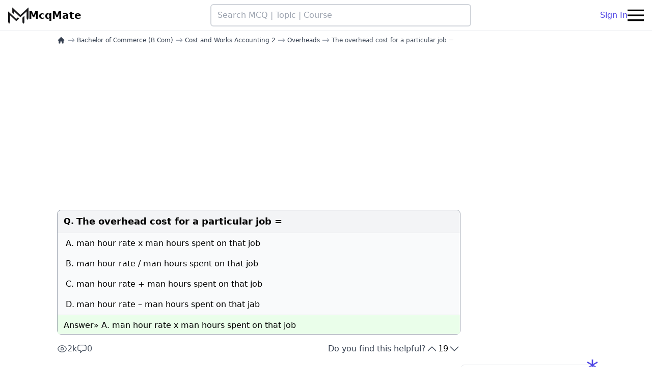

--- FILE ---
content_type: text/html; charset=utf-8
request_url: https://www.google.com/recaptcha/api2/aframe
body_size: 267
content:
<!DOCTYPE HTML><html><head><meta http-equiv="content-type" content="text/html; charset=UTF-8"></head><body><script nonce="jnLoyFWVpaBfg5zZL5hbzA">/** Anti-fraud and anti-abuse applications only. See google.com/recaptcha */ try{var clients={'sodar':'https://pagead2.googlesyndication.com/pagead/sodar?'};window.addEventListener("message",function(a){try{if(a.source===window.parent){var b=JSON.parse(a.data);var c=clients[b['id']];if(c){var d=document.createElement('img');d.src=c+b['params']+'&rc='+(localStorage.getItem("rc::a")?sessionStorage.getItem("rc::b"):"");window.document.body.appendChild(d);sessionStorage.setItem("rc::e",parseInt(sessionStorage.getItem("rc::e")||0)+1);localStorage.setItem("rc::h",'1766025371621');}}}catch(b){}});window.parent.postMessage("_grecaptcha_ready", "*");}catch(b){}</script></body></html>